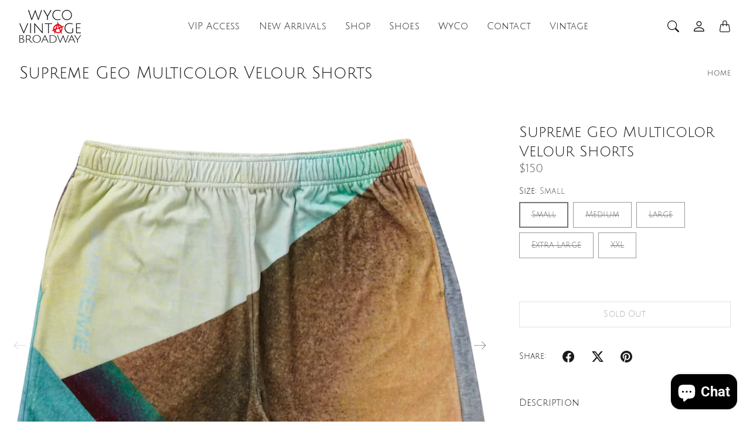

--- FILE ---
content_type: text/css
request_url: https://wycovintagebroadway.com/cdn/shop/t/9/assets/component-carousel.css?v=148083024274049314751740089260
body_size: 1013
content:
:root{--tg-component-carousel-theme-color: #333}:host{position:relative;display:block;margin-left:auto;margin-right:auto;z-index:1}.Carousel{margin-left:auto;margin-right:auto;position:relative;overflow:hidden;list-style:none;padding:0;z-index:1;display:block}.Carousel--vertical>.CarouselWrapper{flex-direction:column}.CarouselWrapper{position:relative;width:100%;height:100%;z-index:1;display:flex;transition-property:transform;transition-timing-function:var(--tg-component-carousel-wrapper-transition-timing-function, initial);box-sizing:content-box}.Carousel--android .Carousel__Item,.Carousel--ios .Carousel__Item,.CarouselWrapper{transform:translateZ(0)}.Carousel--horizontal{touch-action:pan-y}.Carousel--vertical{touch-action:pan-x}.Carousel__Item{flex-shrink:0;position:relative;transition-property:transform;display:block}.Carousel__Item--invisible-blank{visibility:hidden}.Carousel--autoheight,.Carousel--autoheight .Carousel__Item{height:auto}.Carousel--autoheight .CarouselWrapper{align-items:flex-start;transition-property:transform,height}.Carousel--backface-hidden .Carousel__Item{transform:translateZ(0);-webkit-backface-visibility:hidden;backface-visibility:hidden}.Carousel--css-mode>.CarouselWrapper{overflow:auto;scrollbar-width:none;-ms-overflow-style:none}.Carousel--css-mode>.CarouselWrapper::-webkit-scrollbar{display:none}.Carousel--css-mode>.CarouselWrapper>.Carousel__Item{scroll-snap-align:start start}.Carousel--css-mode.Carousel--horizontal>.CarouselWrapper{-ms-scroll-snap-type:x mandatory;scroll-snap-type:x mandatory}.Carousel--css-mode.Carousel--vertical>.CarouselWrapper{-ms-scroll-snap-type:y mandatory;scroll-snap-type:y mandatory}.Carousel--css-mode.Carousel--free-mode>.CarouselWrapper{-ms-scroll-snap-type:none;scroll-snap-type:none}.Carousel--css-mode.Carousel--free-mode>.CarouselWrapper>.Carousel__Item{scroll-snap-align:none}.Carousel--css-mode.Carousel--centered>.CarouselWrapper:before{content:"";flex-shrink:0;order:9999}.Carousel--css-mode.Carousel--centered>.CarouselWrapper>.Carousel__Item{scroll-snap-align:center center;scroll-snap-stop:always}.Carousel--css-mode.Carousel--centered.Carousel--horizontal>.CarouselWrapper>.Carousel__Item:first-child{-webkit-margin-start:var(--swiper-centered-offset-before);margin-inline-start:var(--swiper-centered-offset-before)}.Carousel--css-mode.Carousel--centered.Carousel--horizontal>.CarouselWrapper:before{height:100%;min-height:1px;width:var(--swiper-centered-offset-after)}.Carousel--css-mode.Carousel--centered.Carousel--vertical>.CarouselWrapper>.Carousel__Item:first-child{-webkit-margin-before:var(--swiper-centered-offset-before);margin-block-start:var(--swiper-centered-offset-before)}.Carousel--css-mode.Carousel--centered.Carousel--vertical>.CarouselWrapper:before{width:100%;min-width:1px;height:var(--swiper-centered-offset-after)}.Carousel__LazyPreloader{width:42px;height:42px;position:absolute;left:50%;top:50%;-webkit-margin-start:-21px;margin-inline-start:-21px;margin-top:-21px;z-index:10;transform-origin:50%;box-sizing:border-box;border:4px solid var(--tg-component-carousel-preloader-color, var(--tg-component-carousel-theme-color));border-radius:50%;border-top-color:transparent}.Carousel-:not(.Carousel--watch-progress) .Carousel__LazyPreloader,.Carousel--watch-progress .Carousel__Item--visible .Carousel__LazyPreloader{-webkit-animation:swiper-preloader-spin 1s infinite linear;animation:swiper-preloader-spin 1s infinite linear}.Carousel__LazyPreloader--white{--tg-component-carousel-preloader-color: #fff}.Carousel__LazyPreloader--black{--tg-component-carousel-preloader-color: #000}@-webkit-keyframes swiper-preloader-spin{0%{transform:rotate(0)}to{transform:rotate(360deg)}}@keyframes swiper-preloader-spin{0%{transform:rotate(0)}to{transform:rotate(360deg)}}:root{--tg-component-carousel-navigation-size: 44px;--tg-component-carousel-navigation-top-offset: 50%;--tg-component-carousel-navigation-sides-offset: 3rem;--tg-component-carousel-navigation-color: var(--tg-component-carousel-theme-color)}.Carousel__NavPrev,.Carousel__NavNext{position:absolute;top:var(--tg-component-carousel-navigation-top-offset, 50%);margin-top:calc(0px - var(--tg-component-carousel-navigation-size) / 2);z-index:10;cursor:pointer;display:flex;align-items:center;justify-content:center;color:var(--tg-component-carousel-navigation-color, var(--tg-component-carousel-theme-color));width:var(--tg-component-carousel-navigation-sides-offset);height:var(--tg-component-carousel-navigation-sides-offset);stroke-width:1px;border-radius:50%}.Carousel__NavPrev:hover,.Carousel__NavNext:hover{color:#333!important;background:#fff;cursor:pointer}.Carousel__NavPrev.swiper-button-disabled,.Carousel__NavNext.swiper-button-disabled{opacity:.35;cursor:auto;pointer-events:none}.Carousel__NavPrev.swiper-button-hidden,.Carousel__NavNext.swiper-button-hidden{opacity:0;cursor:auto;pointer-events:none}.swiper-navigation-disabled .Carousel__NavPrev,.swiper-navigation-disabled .Carousel__NavNext{display:none!important}.Carousel__NavPrev svg,.Carousel__NavNext svg{width:60%;height:60%;-o-object-fit:contain;object-fit:contain;transform-origin:center}.Carousel--rtl .Carousel__NavPrev svg,.Carousel--rtl .Carousel__NavNext svg{transform:rotate(180deg)}.Carousel__NavPrev,.Carousel--rtl .Carousel__NavNext,[dir=rtl] .Carousel__NavNext{left:10px;right:auto;transform:none}.Carousel__NavNext,.Carousel--rtl .Carousel__NavPrev,[dir=rtl] .Carousel__NavPrev{right:10px;left:auto;transform:rotate(180deg)}.swiper-button-lock{display:none}:root{--tg-component-carousel-pagination-color: var(--tg-sys-color-on-background)}.Carousel__Pagination{position:absolute;text-align:center;transition:.3s opacity;transform:translateZ(0);z-index:10}.Carousel__Pagination.Carousel__Pagination--hidden{opacity:0}.Carousel__Pagination--disabled>.Carousel__Pagination,.Carousel__Pagination.Carousel__Pagination--disabled{display:none!important}.Carousel__Pagination--fraction,.Carousel__Pagination--custom,.Carousel--horizontal>.Carousel__Pagination--bullets,.Carousel__Pagination--bullets.Carousel__Pagination--horizontal{bottom:var(--tg-component-carousel-pagination-bottom, 8px);top:var(--tg-component-carousel-pagination-top, auto);left:0;width:100%}.Carousel__Pagination--bullets-dynamic{overflow:hidden;font-size:0}.Carousel__Pagination--bullets-dynamic .Carousel__Pagination--bullet{transform:scale(.33);position:relative}.Carousel__Pagination--bullets-dynamic .Carousel__Pagination--bullet-active,.Carousel__Pagination--bullets-dynamic .Carousel__Pagination--bullet-active-main{transform:scale(1)}.Carousel__Pagination--bullets-dynamic .Carousel__Pagination--bullet-active-prev{transform:scale(.66)}.Carousel__Pagination--bullets-dynamic .Carousel__Pagination--bullet-active-prev-prev{transform:scale(.33)}.Carousel__Pagination--bullets-dynamic .Carousel__Pagination--bullet-active-next{transform:scale(.66)}.Carousel__Pagination--bullets-dynamic .Carousel__Pagination--bullet-active-next-next{transform:scale(.33)}.Carousel__Pagination--bullet{width:var(--tg-component-carousel-pagination-bullet-width, var(--tg-component-carousel-pagination-bullet-size, 8px));height:var(--tg-component-carousel-pagination-bullet-height, var(--tg-component-carousel-pagination-bullet-size, 8px));display:inline-block;border-radius:var(--tg-component-carousel-pagination-bullet-border-radius, 50%);background:var(--tg-component-carousel-pagination-bullet-inactive-color, #000);opacity:var(--tg-component-carousel-pagination-bullet-inactive-opacity, .2)}button.Carousel__Pagination--bullet{border:none;margin:0;padding:0;box-shadow:none;-webkit-appearance:none;-moz-appearance:none;appearance:none}.Carousel__Pagination--clickable .Carousel__Pagination--bullet{cursor:pointer}.Carousel__Pagination--bullet:only-child{display:none!important}.Carousel__Pagination--bullet-active{opacity:var(--tg-component-carousel-pagination-bullet-opacity, 1);background:var(--tg-component-carousel-pagination-color, var(--tg-component-carousel-theme-color))}.Carousel--vertical>.Carousel__Pagination--bullets,.Carousel__Pagination--vertical.Carousel__Pagination-bullets{right:var(--tg-component-carousel-pagination-right, 8px);left:var(--tg-component-carousel-pagination-left, auto);top:50%;transform:translate3d(0,-50%,0)}.Carousel--vertical>.Carousel__Pagination--bullets .Carousel__Pagination--bullet,.Carousel__Pagination--vertical.Carousel__Pagination-bullets .Carousel__Pagination--bullet{margin:var(--tg-component-carousel-pagination-bullet-vertical-gap, 6px) 0;display:block}.Carousel--vertical>.Carousel__Pagination--bullets.Carousel__Pagination--bullets-dynamic,.Carousel__Pagination--vertical.Carousel__Pagination-bullets.Carousel__Pagination--bullets-dynamic{top:50%;transform:translateY(-50%);width:8px}.Carousel--vertical>.Carousel__Pagination--bullets.Carousel__Pagination--bullets-dynamic .Carousel__Pagination--bullet,.Carousel__Pagination--vertical.Carousel__Pagination-bullets.Carousel__Pagination--bullets-dynamic .Carousel__Pagination--bullet{display:inline-block;transition:.2s transform,.2s top}.Carousel--horizontal>.Carousel__Pagination--bullets .Carousel__Pagination--bullet,.Carousel__Pagination--horizontal.Carousel__Pagination--bullets .Carousel__Pagination--bullet{margin:0 var(--tg-component-carousel-pagination-bullet-horizontal-gap, 4px)}.Carousel--horizontal>.Carousel__Pagination--bullets.Carousel__Pagination--bullets-dynamic,.Carousel__Pagination--horizontal.Carousel__Pagination--bullets.Carousel__Pagination--bullets-dynamic{left:50%;transform:translate(-50%);white-space:nowrap}.Carousel--horizontal>.Carousel__Pagination--bullets.Carousel__Pagination--bullets-dynamic .Carousel__Pagination--bullet,.Carousel__Pagination--horizontal.Carousel__Pagination--bullets.Carousel__Pagination--bullets-dynamic .Carousel__Pagination--bullet{transition:.2s transform,.2s left}.Carousel--horizontal.Carousel--rtl>.Carousel__Pagination--bullets-dynamic .Carousel__Pagination--bullet{transition:.2s transform,.2s right}.Carousel__Pagination--fraction{color:var(--tg-component-carousel-pagination-fraction-color, inherit)}.Carousel__Pagination--progressbar{background:var(--tg-component-carousel-pagination-progressbar-bg-color, rgba(0, 0, 0, .25));position:absolute}.Carousel__Pagination--progressbar .Carousel__Pagination--progressbar-fill{background:var(--tg-component-carousel-pagination-color, var(--tg-component-carousel-theme-color));position:absolute;left:0;top:0;width:100%;height:100%;transform:scale(0);transform-origin:left top}.Carousel--rtl .Carousel__Pagination--progressbar .Carousel__Pagination--progressbar-fill{transform-origin:right top}.Carousel--horizontal>.Carousel__Pagination--progressbar,.Carousel__Pagination--progressbar.Carousel__Pagination--horizontal,.swiper-vertical>.Carousel__Pagination--progressbar.Carousel__Pagination--progressbar-opposite,.Carousel__Pagination--progressbar.Carousel__Pagination--vertical.Carousel__Pagination--progressbar-opposite{width:100%;height:var(--tg-component-carousel-pagination-progressbar-size, 4px);left:0;top:0}.Carousel--vertical>.Carousel__Pagination--progressbar,.Carousel__Pagination--progressbar.Carousel__Pagination--vertical,.Carousel--horizontal>.Carousel__Pagination--progressbar.Carousel__Pagination--progressbar-opposite,.Carousel__Pagination--progressbar.Carousel__Pagination--horizontal.Carousel__Pagination--progressbar-opposite{width:var(--tg-component-carousel-pagination-progressbar-size, 4px);height:100%;left:0;top:0}.Carousel__Pagination--lock{display:none}.Carousel--fade.Carousel--free-mode .Carousel__Item{transition-timing-function:ease-out}.Carousel--fade .Carousel__Item{pointer-events:none;transition-property:opacity}.Carousel--fade .Carousel__Item .Carousel__Item{pointer-events:none}.Carousel--fade .Carousel__Item--active,.Carousel--fade .Carousel__Item--active .Carousel__Item--active{pointer-events:auto}
/*# sourceMappingURL=/cdn/shop/t/9/assets/component-carousel.css.map?v=148083024274049314751740089260 */


--- FILE ---
content_type: text/css
request_url: https://wycovintagebroadway.com/cdn/shop/t/9/assets/component-drawer.css?v=219564760686173051740089259
body_size: -56
content:
.Drawer{--tg-component-drawer-background: var(--tg-sys-color-background);--tg-component-drawer-shadow-color: var(--tg-sys-color-shadow2);--tg-component-drawer-text-color: var(--tg-sys-color-on-background);--tg-component-drawer-outline: var(--tg-sys-color-outline);position:fixed;bottom:0;z-index:1045;display:flex;flex-direction:column;max-width:100%;visibility:hidden;background:var(--tg-component-drawer-background);border:1px solid var(--tg-component-drawer-outline);background-clip:padding-box;outline:0;transition:transform .3s ease-in-out}.Drawer.Show{transform:none}.Drawer .ButtonClose{-webkit-margin-end:-.75rem;margin-inline-end:-.75rem;background-image:var(--tg-component-icon-close)}.Drawer__Backdrop{position:fixed;top:0;left:0;z-index:1040;width:100vw;height:100vh;background-color:#000}.Drawer__Backdrop.Fade{opacity:0}.Drawer__Backdrop.Show{opacity:.5}.Drawer__Header{display:flex;align-items:center;justify-content:space-between;padding:.5rem 2rem;border-bottom:1px solid var(--tg-component-drawer-outline)}.Drawer__Title{margin-bottom:0;line-height:1.5;word-break:break-word;color:var(--tg-component-drawer-text-color);font-family:var(--tg-sys-typescale-title-large-font);font-style:var(--tg-sys-typescale-title-large-style);font-weight:var(--tg-sys-typescale-title-large-weight);font-size:var(--tg-sys-typescale-title-large-size);line-height:var(--tg-sys-typescale-title-large-line-height);letter-spacing:var(--tg-sys-typescale-title-large-tracking)}.Drawer__Body{flex-grow:1;padding:2rem;overflow-y:auto}.Drawer--start{top:0;left:0;width:100%;transform:translate(-100%)}@media screen and (min-width: 641px){.Drawer--start{width:400px}}@media screen and (min-width: 1008px){.Drawer--start{width:520px}}.Drawer--end{top:0;right:0;width:100%;box-shadow:1px 0 var(--tg-component-drawer-shadow-color) inset;transform:translate(100%)}@media screen and (min-width: 641px){.Drawer--end{width:400px}}@media screen and (min-width: 1008px){.Drawer--end{width:520px}}.Drawer--end .ButtonClose{-webkit-margin-end:-.75rem;margin-inline-end:-.75rem}.Drawer--top{top:0;right:0;left:0;height:30vh;max-height:100%;transform:translateY(-100%)}.Drawer--bottom{right:0;left:0;height:30vh;max-height:100%;transform:translateY(100%)}.Drawer__Footer{padding:2rem;border-top:1px solid var(--tg-component-drawer-outline)}[dir=rtl] .Drawer--start{left:auto;right:0;transform:translate(100%)}[dir=rtl] .Drawer--end{left:0;right:auto;transform:translate(-100%)}[dir=rtl] .Drawer.Show{transform:none}
/*# sourceMappingURL=/cdn/shop/t/9/assets/component-drawer.css.map?v=219564760686173051740089259 */


--- FILE ---
content_type: text/css
request_url: https://wycovintagebroadway.com/cdn/shop/t/9/assets/component-product-price.css?v=175508539955292187621740089259
body_size: -365
content:
.Product__PriceList,.Product__UnitPrice{--tg-product-price-regular-color: var(--tg-sys-color-on-background-lighten);--tg-product-price-text-font-weight: 400;--tg-product-price-sale-color: var(--tg-sys-color-on-background)}.Price{display:inline-block}.Price.Price--saleRegular{position:relative}.Price.Price--saleRegular:before{position:absolute;content:"";top:50%;left:0;width:100%;height:1px;background-color:currentColor}.Product__PriceList .Price,.Product__UnitPrice .UnitPrice{color:var(--tg-product-price-regular-color);font-weight:var(--tg-product-price-text-font-weight)}.Price.Price--sale{color:var(--tg-product-price-sale-color);-webkit-margin-end:.5rem;margin-inline-end:.5rem}
/*# sourceMappingURL=/cdn/shop/t/9/assets/component-product-price.css.map?v=175508539955292187621740089259 */


--- FILE ---
content_type: text/css
request_url: https://wycovintagebroadway.com/cdn/shop/t/9/assets/component-cart-items-drawer.css?v=124030662663434581431740089260
body_size: -664
content:
.Cart__ItemList--drawer .CartItem__ImageWrapper {
  width: 40%;
}
.Cart__ItemList--drawer .CartItem__Info {
  width: 60%;
  -webkit-padding-start: 1rem;
          padding-inline-start: 1rem;
}
.Cart__ItemList--drawer .CartItem__QuantityWrapper {
  margin-top: 1rem;
}

--- FILE ---
content_type: text/css
request_url: https://wycovintagebroadway.com/cdn/shop/t/9/assets/component-product-gallery.css?v=145845021388401229891740089261
body_size: -253
content:
.ProductGallery{position:-webkit-sticky;position:sticky;top:calc(var(--tg-header-height, 0px) * var(--use-sticky-header, 0) + var(--tg-other-sticky-elements-height, 0px))}.Modal--zoomModal{--tg-component-modal-background: none}.Modal--zoomModal .Modal__Body{padding:0}.Modal--zoomModal .Modal__Content{border:none}.Modal--zoomModal .Modal__Dialog{max-width:100%;padding:1rem}@media screen and (min-width: 1008px){.Modal--zoomModal .Modal__Dialog{margin:2rem}}.Modal--zoomModal .Modal__Dialog .ButtonClose{position:fixed;background-color:#fff;border-radius:200px;opacity:1;top:.5rem;right:.5rem}@media screen and (max-width: 640px){.Modal--zoomModal .Modal__Dialog .ProductGallery__Inner{max-height:90vh}}.ProductGallery--zoomModal .ProductGallery__Inner{overflow:auto}.ProductGallery--zoomModal .ProductGallery__Inner .Product__MediaWrapper{border:none}.ProductGallery--zoomModal .ProductGallery__Inner .Product__MediaWrapper:not(:first-child){margin-top:1rem}@media screen and (max-width: 640px){.ProductGallery--zoomModal .ProductGallery__Inner .Product__MediaWrapper{display:none}.ProductGallery--zoomModal .ProductGallery__Inner .Product__MediaWrapper.Active{margin-top:0;display:block;margin-bottom:0}}.ProductGallery__Inner{-webkit-margin-end:-1px;margin-inline-end:-1px;margin-bottom:-1px}.ProductGallery__Inner .Product__MediaWrapper{-webkit-border-end:1px solid var(--tg-sys-color-outline);border-inline-end:1px solid var(--tg-sys-color-outline);border-bottom:1px solid var(--tg-sys-color-outline)}.ProductGallery__Inner .Product__MediaWrapper .Product__Media{padding:0}.Product__ActionList{position:absolute;top:1rem;left:1rem;z-index:-1;visibility:visible;opacity:0;transition:visibility .2s ease-in-out,opacity .2s ease-in-out}.MediaModalOpener .Product__ActionList{width:auto}@media screen and (min-width: 1008px){.MediaModalOpener:hover .Product__ActionList,.MediaModalOpener:focus .Product__ActionList{opacity:1;z-index:1}}@media screen and (max-width: 1007px){.MediaModalOpener .Product__ActionList{opacity:1;z-index:1}}.Product__ActionItem{display:block;position:relative}.Product__ActionItem .Button{border-radius:300px;width:3rem;height:3rem;border-color:var(--tg-sys-color-outline)}
/*# sourceMappingURL=/cdn/shop/t/9/assets/component-product-gallery.css.map?v=145845021388401229891740089261 */


--- FILE ---
content_type: text/css
request_url: https://wycovintagebroadway.com/cdn/shop/t/9/assets/component-product-gallery-carousel.css?v=162291966259373595351740089260
body_size: -287
content:
.ProductGallery__Carousel.Carousel{-webkit-margin-start:-1px;margin-inline-start:-1px}.ProductGallery__Carousel.Carousel .Carousel__Item{width:50%}.ProductGallery__Carousel.Carousel .Carousel__Item--fullWidth{width:100%}@media screen and (min-width: 641px){.ProductGallery__Carousel--cellAlignCenter:not(.ProductGallery__Carousel--fullWidthDesktop){-webkit-margin-start:0;margin-inline-start:0}}@media screen and (max-width: 640px){.ProductGallery__Carousel--cellAlignCenter:not(.ProductGallery__Carousel--fullWidthMobile){-webkit-margin-start:0;margin-inline-start:0}}.ProductGallery--carousel{margin-top:2px}.ProductGallery__Thumbs{margin-top:.5rem;padding-left:.5rem;padding-right:.5rem;border-bottom:1px solid var(--tg-sys-color-outline)}.ProductGallery__Thumbs .Carousel__Item{margin-bottom:.5rem}.ProductGallery__Thumbs--left .Carousel__Item,.ProductGallery__Thumbs--right .Carousel__Item{width:100%;max-width:100%;cursor:pointer;position:relative!important;left:0!important;right:0!important}.ProductGallery__Thumbs .Carousel__Item:not(.swiper-slide-thumb-active){opacity:.6}.ProductGallery__Thumbs--bottom .Carousel__Item{width:4rem}.ProductGallery--carousel{margin-top:0;top:0;margin-bottom:-1px}.ProductGallery__Carousel.Carousel{margin-top:-1px;border-top:1px solid var(--tg-sys-color-outline);border-bottom:1px solid var(--tg-sys-color-outline)}.ProductGallery__Carousel.Carousel .Carousel__Item{padding:0;-webkit-border-start:1px solid var(--tg-sys-color-outline);border-inline-start:1px solid var(--tg-sys-color-outline)}.ProductGallery__Thumbs .Carousel__Item{border:1px solid rgba(var(--tg-sys-color-outline-rgb),.8)}
/*# sourceMappingURL=/cdn/shop/t/9/assets/component-product-gallery-carousel.css.map?v=162291966259373595351740089260 */


--- FILE ---
content_type: text/css
request_url: https://wycovintagebroadway.com/cdn/shop/t/9/assets/section-product-quickview.css?v=88165728871924010601740089261
body_size: -686
content:
.ProductQuickview__Summary {
  padding: 1rem;
}
@media screen and (min-width: 641px) {
  .ProductQuickview__Summary {
    padding: 2rem;
  }
}

.ProductQuickview__Body {
  -webkit-border-start: 1px solid var(--tg-sys-color-outline);
          border-inline-start: 1px solid var(--tg-sys-color-outline);
}
.ProductQuickview__Body .Product__PayInstallments {
  display: none;
}

.ProductQuickview__ViewMore {
  margin-top: 1rem;
}

.ProductQuickview {
  --tg-product-short-description-text-color: var(--tg-sys-color-on-background);
  --tg-product-short-description-background: var(--tg-sys-color-background);
}

--- FILE ---
content_type: text/plain;charset=UTF-8
request_url: https://multiloca.info/api/get-loc-inventory-stock?shopdomain=wyco-vintage-broadway.myshopify.com&variant_id=45802666262836&locale=en&product_id=8436921991476&customerid=null&market=50629378356&marketCountry=US&customerEnterPincode=null&customerEnterAddress=null&multilocaCustomKey=null
body_size: 1347
content:
{"inventoryLevels":{"45802666262836":{"variantId":"45802666262836","displayname":"Supreme Geo Multicolor Velour Shorts - Small","inventoryPolicy":"DENY","locations":[],"zoneslocationsid":[]},"45802666295604":{"variantId":"45802666295604","displayname":"Supreme Geo Multicolor Velour Shorts - Medium","inventoryPolicy":"DENY","locations":[],"zoneslocationsid":[]},"45802666328372":{"variantId":"45802666328372","displayname":"Supreme Geo Multicolor Velour Shorts - Large","inventoryPolicy":"DENY","locations":[],"zoneslocationsid":[]},"45802666361140":{"variantId":"45802666361140","displayname":"Supreme Geo Multicolor Velour Shorts - Extra Large","inventoryPolicy":"DENY","locations":[],"zoneslocationsid":[]},"45802666393908":{"variantId":"45802666393908","displayname":"Supreme Geo Multicolor Velour Shorts - XXL","inventoryPolicy":"DENY","locations":[],"zoneslocationsid":[]}},"settings":{"enabledFullfillment":"false","templateformated":"basicView","labelquantity":"Stock Availability","showHeading":"true","distanceIN":"true","locationDetection":"browser","selectedPositions":"aboveAddToCart","requiredSelectLocation":"false","autoSelectFirstLocation":"false","locations_arr":[],"locationFilterSetting":{"countryDetection":"{\"shopmarket\":true,\"browser\":true,\"ip\":true}","locationBasedOnCountry":"false","locationBasedonNearest":"true","locationRadius":"false","locationRadiusValues":{},"enableGeolocationSearch":"false","countryOptions":"[\"shopmarket\",\"ip\",\"browser\"]","showSelectedLocation":"false","showSelectedLocationView":"false","sortLocationsByQuantity":"false","showNumberOfLocations":"false","numberOfLocations":1,"PickeasyIntegration":"false","enabledInventoryApi":"false"},"locationSettings":{"locationOptions":"[\"Show location address\",\"Show location phone number\",\"Show Direction\",\"Show Pickup Availability\",\"Show Distance\",\"Show Location Notes\",\"Show Google Rating and Business Hours\"]","locationTemplateres":"{{location_name}} - {{stock_msg}} : {{qty}}","showDirection":"false","showDistance":"false","showLocationNotes":"false","ruleNoteHeaderBlock":"false","googleRatingTimingEnabled":"false","enableBlock":"true","showLocationaddress":"false","showOnlineAvailability":"false","onlineLocationHeading":"Online","physicalLocationHeading":"In-Store","onlineLocationLabel":"Online","locationNoteType":"default","clickToCall":"false","showDirectionText":"Get Directions","openNowLabel":"Open Now","closedLabel":"Closed","dayNames":{"Monday":"Monday","Tuesday":"Tuesday","Wednesday":"Wednesday","Thursday":"Thursday","Friday":"Friday","Saturday":"Saturday","Sunday":"Sunday"},"notifyMeWhenInStock":"false","notifyMeWhenInStockText":"Notify Me","ratingsLabel":"Ratings","showStockLevelMessages":"false","changeLocationText":"Change Location","optionDisplayPosition":"{}"},"locationPopup":"false","locationPopupstyle":"dropdown","locationPopupHeader":"Shop from Location","locationPopupDescription":"Select a store location to see product availability","enableBlock":"true","enabledSmartCollectionFilter":"false","headerBlock":"false","headerBlockstyle":"dropdown","purchaseFromOneLocation":"false","showSettingsHeader":[],"headerSettingsPriority":"[\"Show location address\",\"Show location phone number\",\"Show location notes\",\"Show location directions\",\"Show Google Rating and Business Hours\"]","quantityBasedOnLocation":"false","enabledOtherLocationMessage":"false","enableIncomingtext":"false","purchaseOneLocationToast":"Items you are purchasing are availabe at the location you are choosing. Are you sure you want to switch location.","someProductAvailableMessage":"The following items in your cart are not available at Selected location. You can remove unavailable items from your cart and continue...","availableMessage":"✔ Available","otherLocationMessage":"<span style=\"color: orange;\">✔ Available at Other location</span>","notAvailableMessage":"Not available at selected location","pickupAvailabilityText":"&#10004; Pick Up Available in ","hideOutofStockItems":"false","blockdisabled":false,"pushDownOutofStockItems":"false","headerBlockIcon":"false","headerDisabled":false,"geolocationtype":"none","addressPrepopulation":"false","disablebtnOutofStockItems":"false","stockMsgStyles":{"instock":{},"outstock":{}},"enableProductMapView":"false","drawerAddtoCartButton":"false"}}

--- FILE ---
content_type: text/javascript
request_url: https://cdn.shopify.com/extensions/019a5d37-b391-7524-90c9-79a4755b2ff7/multilocation-app-remix-396/assets/cart-handler.js
body_size: 2113
content:
document.addEventListener("DOMContentLoaded", async function () {
    if (typeof window.Shopify !== "undefined" && window.Shopify.routes) {
        window.multilocation = window.multilocation || {};
        window.multilocation.attachEventListeners = function (addToCartSelector, variant_id, quantityBasedOnLocation, inventoryLevels) {
            // Function to get the cart token
            const getCartToken = async () => {
                const response = await fetch('/cart.js');
                const cartData = await response.json();
                return cartData.token;
            };
            function cleancartattributes(existingCartData, locationNotesAttribute, productVariantId) {
                const cartVariantIds = existingCartData.items.map(item => item.variant_id.toString());

                // Check if the location_notes attribute variant id is present in cart item if not hen remove that note attribute only
                const noteEntries = locationNotesAttribute ? locationNotesAttribute.split(',').map(item => item.trim()) : [];

                const validEntries = noteEntries.filter(entry => {
                    const parts = entry.split(':');
                    if (parts.length !== 2) {
                        return false;
                    }
                    const variantId = parts[0];
                    const isValid = cartVariantIds.includes(variantId);
                    return isValid;
                });

                const filteredNoteEntries = validEntries.filter(entry => {
                    const variantId = entry.split(':')[0];
                    return cartVariantIds.includes(variantId);
                });

                // Update the location_notes attribute
                locationNotesAttribute = filteredNoteEntries.join(', ');

                // Check if the current product variant needs to be removed from notes
                const variantIndex = filteredNoteEntries.findIndex(entry => entry.split(':')[0] === productVariantId);

                if (variantIndex !== -1) {
                    // If the variant is already in the notes, remove it (will be re-added with updated location)
                    filteredNoteEntries.splice(variantIndex, 1);
                    locationNotesAttribute = filteredNoteEntries.join(', ');
                }

                return locationNotesAttribute;
            }

            async function checkQuantityRestriction(existingCartData, locationId, productVariantId, quantityValue) {
                const cartItems = existingCartData.items || [];
                const item = cartItems.find(item => item.variant_id.toString() === productVariantId);
                if (!item) {
                    return false;
                }
                const qtyincart = item.quantity || 0;

                const inventoryLevel = inventoryLevels.find(level => level.location_id.toString() === locationId);
                if (!inventoryLevel) {
                    console.log(`Inventory level for location ${locationId} not found.`);
                }
                const availableQuantity = inventoryLevel ? inventoryLevel?.inventory_data[0]?.available : 0;
                
                if (availableQuantity < (qtyincart + quantityValue)) {
                    console.error(`Quantity restriction error: The selected quantity (${quantityValue}) plus the quantity in cart (${qtyincart}) exceeds the available stock (${availableQuantity}) for this location.`);
                    return true;
                }

                return false;
            }

            function getAddToCartButton() {
                // Array of selectors ordered by reliability
                const selectors = [
                    'form[action="/cart/add"] [type="submit"]',
                    'form[action="/cart/add"] button[name="add"]',
                    'form[action*="/cart/add"] [type="submit"]',
                    'form[action*="/cart/add"] button[name="add"]',
                    '.product-form__submit',
                    '.product-form__cart-submit',
                    '.product-form [type="submit"]',
                    '.add-to-cart',
                    '.addToCart',
                    '.add_to_cart',
                    '.btn-add-to-cart',
                    '.btn--add-to-cart',
                    '.cart-btn',
                    'button[name="add"]',
                    'input[name="add"]',
                    'button[data-action="add-to-cart"]',
                    'button[data-shopify="add-to-cart"]',
                    'form[data-shopify-product-form] button[type="submit"]',
                    '[data-cart-add-form] button[type="submit"]',
                    '.js-ajax-submit',
                    '.quick-add button',
                    'input[type="submit"][value*="add"]',
                    '#add-to-cart',
                    '#addToCart',
                    'form[data-type="add-to-cart-form"] [type="submit"]'
                ];
                if (addToCartSelector && addToCartSelector != '') {
                    selectors.unshift(addToCartSelector);
                }
                const buttons = [];
                // Try each selector
                for (const selector of selectors) {
                    const foundButtons = document.querySelectorAll(selector);
                    foundButtons.forEach(button => {
                        // Avoid duplicates
                        if (!buttons.includes(button)) {
                            buttons.push(button);
                        }
                    });
                }
                if (buttons.length === 0) {
                    const allButtons = document.querySelectorAll('button, input[type="submit"]');
                    allButtons.forEach(el => {
                        const text = (el.textContent || el.value || '').toLowerCase();
                        if (text.includes('add') && text.includes('cart')) {
                            buttons.push(el);
                        }
                    });
                }
                return buttons;
            }

            async function runEventListenerCartAdd(btn) {

                const selectedLocationRadioButton = document.querySelector('input[name="selected_location"]:checked');

                // Get location ID from radio button or fallback to localStorage
                let locationId;
                if (selectedLocationRadioButton) {
                    locationId = selectedLocationRadioButton.value;
                } else {
                    locationId = localStorage.getItem("selected_location");
                }

                if (locationId) {
                    async function addattributeToCart(locationId, variant_id) {
                        const cartToken = await getCartToken();

                        const quantityInput = document.querySelector('input[name="quantity"]');
                        let quantityValue = 1;
                        const formqty = btn.closest('form');
                        if (formqty) {
                            const quantityInput = formqty.querySelector('input[name="quantity"]');
                            if (quantityInput && quantityInput.value) {
                                quantityValue = parseInt(quantityInput.value, 10);
                            }
                        }

                        // Fetch the current cart contents, including note_attributes
                        const existingCartResponse = await fetch(`/cart.js`);
                        const existingCartData = await existingCartResponse.json();

                        const existingNoteAttributes = existingCartData.attributes || {};

                        var currentPageUrl = document.URL;
                        var url = new URL(currentPageUrl);
                        var isVariantUrl = url.searchParams.get("variant");
                        var productVariantId = isVariantUrl ? isVariantUrl : variant_id;
                        if (productVariantId == undefined || productVariantId == null || productVariantId == '') {
                            const variantButton = btn.closest('button[data-variant-id]');
                            if (variantButton) {
                                const variantId = variantButton.getAttribute('data-variant-id');
                                if (variantId) {
                                    productVariantId = variantId;
                                }
                            }
                        }
                        if (productVariantId == undefined || productVariantId == null || productVariantId == '') {
                            const form = btn.closest('form');
                            if (form) {
                                const variantInput = form.querySelector('input[name="id"]');
                                if (variantInput) {
                                    productVariantId = variantInput.value;
                                }
                            }
                        }

                        // Create or find the 'location_notes' attribute
                        let locationNotesAttribute = existingNoteAttributes['location_notes'];

                        if (existingCartData.items.length == 0) {
                            locationNotesAttribute = '';
                        }

                        if (existingCartData.items.length > 0) {
                            locationNotesAttribute = cleancartattributes(existingCartData, locationNotesAttribute, productVariantId);
                        }

                        // let effectiveQuantityBasedOnLocation = quantityBasedOnLocation;
                        // if (effectiveQuantityBasedOnLocation == 'false') {
                        //     effectiveQuantityBasedOnLocation = window.multilocation?.setting?.quantityBasedOnLocation || 'false';
                        // }
                        if (quantityBasedOnLocation == 'true' && existingCartData.items.length > 0) {
                            const isRestriction = await checkQuantityRestriction(existingCartData, locationId, productVariantId, quantityValue);
                            if (isRestriction) {
                                console.error('Quantity restriction error: The selected quantity exceeds the available stock for this location.');
                                return;
                            }
                        }

                        if (!locationNotesAttribute) {
                            // If the 'location_notes' attribute doesn't exist, create it
                            locationNotesAttribute = `${productVariantId}:${locationId}`;
                        } else {
                            const existingNotes = locationNotesAttribute;
                            const noteEntries = existingNotes.split(',').map(item => item.trim());
                            const variantIndex = noteEntries.findIndex(entry => entry.split(':')[0] === productVariantId);
                            if (variantIndex !== -1) {
                                noteEntries[variantIndex] = `${productVariantId}:${locationId}`;
                                locationNotesAttribute = noteEntries.join(', ');
                            } else {
                                locationNotesAttribute = `${existingNotes}, ${productVariantId}:${locationId}`;
                            }
                            // locationNotesAttribute = existingNotes ? `${existingNotes}, ${productVariantId}:${locationId}` : `${productVariantId}:${locationId}`;
                        }

                        // Update the cart with the modified note_attributes
                        existingNoteAttributes['location_notes'] = locationNotesAttribute;

                        const updateCartResponse = await fetch(`/cart/update.js`, {
                            method: 'POST',
                            headers: {
                                'Content-Type': 'application/json',
                            },
                            body: JSON.stringify({
                                token: cartToken,
                                attributes: existingNoteAttributes,
                            }),
                        });

                        if (!updateCartResponse.ok) {
                            console.error(`HTTP error! Status: ${updateCartResponse.status}`);
                        } else {
                            const updateCartData = await updateCartResponse.json();
                        }
                    }

                    if (Shopify.shop == 'artcaffe-market.myshopify.com') {
                        setTimeout(async () => {
                            await addattributeToCart(locationId, variant_id);
                        }, 1000);
                    } else {
                        await addattributeToCart(locationId, variant_id);
                    }
                } else {
                    console.log('No location selected');
                }

                // Submit the form after cart update
                const form = btn.closest('form');
                if (form) {
                    form.requestSubmit();
                }
            }

            function addEventListenerOnDocument() {
                document.addEventListener('click', async function (event) {
                    if (event.target && event.target.matches('.btn--add-to-cart[data-variant-id]')) {
                        event.preventDefault();
                        const btn = event.target;
                        runEventListenerCartAdd(btn);
                    }
                });
            }

            var eventListnerDelay = 500; // Delay to ensure buttons are available
            if (Shopify.shop == 'artcaffe-market.myshopify.com') {
                if (window.location.pathname.includes('/collections/')) {
                    addEventListenerOnDocument();
                }
            }
            setTimeout(() => {
                const addToCartButtons = [getAddToCartButton()];//document.querySelectorAll('.product-form__submit[name="add"]');
                addToCartButtons.forEach(button => {
                    button.forEach(btn => {
                        if (!btn._cartAddListenerAttached) {
                            btn.addEventListener('click', async function (event) {
                                event.preventDefault();
                                runEventListenerCartAdd(btn);
                            });
                            btn._cartAddListenerAttached = true;
                        }
                    });
                });
            }, eventListnerDelay);
        }
    }
});

--- FILE ---
content_type: text/javascript
request_url: https://wycovintagebroadway.com/cdn/shop/t/9/assets/custom.js?v=4244278962831210641740089260
body_size: -906
content:
//# sourceMappingURL=/cdn/shop/t/9/assets/custom.js.map?v=4244278962831210641740089260


--- FILE ---
content_type: text/javascript
request_url: https://wycovintagebroadway.com/cdn/shop/t/9/assets/section-product-recommendations.js?v=27222475415985893851740089260
body_size: -361
content:
if(!customElements.get("section-product-recommendations")){class TG_SectionProductRecommendation extends HTMLElement{constructor(){super()}connectedCallback(){this.element=this,this.options=JSON.parse(this.element.getAttribute("data-section-settings")),!Shopify.visualPreviewMode&&(Shopify.designMode?setTimeout(this._loadRecommendations.bind(this),1e3):this._loadRecommendations())}_loadRecommendations(){var _this=this,url=window.routes.productRecommendationsUrl+"?section_id="+this.options.sectionId+"&product_id="+this.options.productId+"&limit="+this.options.recommendationsCount+"&intent="+this.options.recommendationsType;return fetch(url).then(function(response){return response.text().then(function(content){var container=document.createElement("div");container.innerHTML=content,container.querySelector(".ProductList--hasProduct")?(_this.element.querySelector(".ProductRecommendations__Body").innerHTML=container.querySelector(".ProductRecommendations__Body").innerHTML,_this.options.layout==="carousel"&&(_this.carousel=new themegoal.components.Carousel(_this.element.querySelector("[data-carousel-config]")))):_this.element.style.display="none"})})}}customElements.define("section-product-recommendations",TG_SectionProductRecommendation)}
//# sourceMappingURL=/cdn/shop/t/9/assets/section-product-recommendations.js.map?v=27222475415985893851740089260


--- FILE ---
content_type: text/javascript
request_url: https://wycovintagebroadway.com/cdn/shop/t/9/assets/component-product-variants.js?v=165923262806078877771740089261
body_size: 2612
content:
(function(global,factory){typeof exports=="object"&&typeof module<"u"?module.exports=factory():typeof define=="function"&&define.amd?define(factory):(global=typeof globalThis<"u"?globalThis:global||self,global.themegoal=global.themegoal||{},global.themegoal.components_business=global.themegoal.components_business||{},global.themegoal.components_business.product_variants=factory())})(this,function(){"use strict";class ProductImageModal{constructor(element){this.element=element,this.delegateElement=new themegoal.libs.Delegate(this.element),this.quiviewModalElement=document.getElementById("ProductMediaZoomModal"),this.quiviewModal=null,this.activeMedia=null,this._bindEventsListeners()}destroy(){this.delegateElement.off("click")}_bindEventsListeners(){this.delegateElement.on("click",".MediaModalOpener",this._openMediaModal.bind(this),!0),this.quiviewModalElement.addEventListener("hidden.tg.Modal",function(event){window.pauseAllMedia()});let _this=this;this.quiviewModalElement.addEventListener("shown.tg.Modal",function(event){window.pauseAllMedia(),_this.activeMedia.scrollIntoView({behavior:"smooth",block:"start"})})}_openMediaModal(event,target){themegoal.helpers.Responsive.getCurrentBreakpoint()=="small"?(event.stopImmediatePropagation(),this._setActiveMeida(target),this.quiviewModal=new themegoal.components.Modal(this.quiviewModalElement),this.quiviewModal.show()):target.classList.contains("MediaModalOpener--image")&&(this._setActiveMeida(target),this.quiviewModal=new themegoal.components.Modal(this.quiviewModalElement),this.quiviewModal.show())}_setActiveMeida(target){let openers=this.quiviewModalElement.querySelectorAll(".Product__MediaWrapper"),currentMediaId=target.getAttribute("data-media-id");openers&&(openers.forEach(function(item){item.classList.remove("Active")}),this.activeMedia=this.quiviewModalElement.querySelector('[data-media-id="'+currentMediaId+'"]'),this.activeMedia&&this.activeMedia.classList.add("Active"))}}class ProductPickupAvailability{constructor(element){this.element=element}updateWithVariant(variant){if(this.element){if(!variant){this.element.textContent="";return}this._renderAvailabilitySection(variant.id)}}_renderAvailabilitySection(id){let _this=this;this.element.innerHTML="";let drawerColorScheme=this.element.getAttribute("data-drawer-color-scheme");var availabilityModal=document.getElementById("PickupAvailabilityModal-"+id);return availabilityModal&&availabilityModal.remove(),fetch(window.routes.rootUrlWithoutSlash+"/variants/"+id+"?section_id=pickup-availability").then(function(response){return response.text().then(function(content){_this.element.innerHTML=content,_this.element.innerHTML=_this.element.firstElementChild.innerHTML;let availabilityModal2=document.getElementById("PickupAvailabilityModal-"+id);availabilityModal2&&(availabilityModal2.classList.add(drawerColorScheme),document.body.appendChild(availabilityModal2),new themegoal.components.Drawer(availabilityModal2))})})}}class ProductVariants{constructor(container,options){let _this=this;this.element=container,this.delegateElement=new themegoal.libs.Delegate(this.element),this.options=options;let jsonData=JSON.parse(this.element.querySelector("[data-product-json]").innerHTML);this.productData=jsonData.product,this.sectionId=jsonData.section_id,this.productData.id&&(this.currentVariant=this.productData.selected_or_first_available_variant,this.variantsInventories=jsonData.inventories||{},this.pickupAvailability=new ProductPickupAvailability(this.element.querySelector(".Product__StoreAvailabilityContainer")),this.pickupAvailability.updateWithVariant(this.currentVariant),this._bindEventsListeners())}destroy(){this.delegateElement.off("click")}_bindEventsListeners(){this.delegateElement.on("click",'[data-action="add-to-cart"]',this._addToCart.bind(this)),this.delegateElement.on("click",'[data-action="decrease-quantity"]',this._decreaseQuantity.bind(this)),this.delegateElement.on("click",'[data-action="increase-quantity"]',this._increaseQuantity.bind(this)),this.delegateElement.on("change",".ProductForm__QuantityNum",this._validateQuantity.bind(this)),this.delegateElement.on("change",'.ProductForm__Option [type="radio"]',this._onOptionChanged.bind(this)),this.delegateElement.on("keydown",'.ProductForm__Option [type="radio"]~label',this._labeEnerKeyEvent.bind(this)),this.delegateElement.on("change",".ProductForm__Option .Form__Select",this._onOptionChanged.bind(this)),this.delegateElement.on("change",'.ProductForm__CustomProperty [type="radio"]',this._onChangeCustomPropertyRadio.bind(this)),this.delegateElement.on("change",".ProductForm__CustomProperty .Form__Select",this._onChangeCustomPropertySelect.bind(this)),this.delegateElement.on("change",".ProductForm__CustomProperty .Form__Input",this._onChangeCustomPropertyText.bind(this))}_labeEnerKeyEvent(event,target){if(event.keyCode==13){let inputId=target.getAttribute("for");document.getElementById(inputId).click()}}_onOptionChanged(event,target){const targetUrl=this.element.dataset.productUrl,inputElement=target.tagName==="SELECT"?target.selectedOptions[0]:target;if(inputElement.dataset.productUrl&&targetUrl!=inputElement.dataset.productUrl)this.options.productForm=="main-product"||this.options.productForm=="featured-product"?this._goToSubProductPage(inputElement.dataset.productUrl):(this.element.setAttribute("data-product-url",inputElement.dataset.productUrl),this._reRenderFullSection(inputElement.dataset.productUrl,this.options.productForm));else if(inputElement.dataset.variantId)this._reRenderBlocks(inputElement.dataset.variantId);else{let selectedOption=target.closest(".ProductForm__Option");if(selectedOption){let selectedValue=selectedOption.querySelector(".ProductForm__SelectedValue");selectedValue&&(selectedValue.innerHTML=target.value)}this._updateAddToCartButton(null),this._updateProductInfo(null,null,null)}}_reRenderBlocks(newVariantId){let _this=this;fetch(_this.element.dataset.productUrl+"?variant="+newVariantId+"&section_id="+_this.sectionId).then(function(response){return response.text().then(function(content){const responseHtml=new DOMParser().parseFromString(content,"text/html");let previousVariant=_this.currentVariant,jsonData=JSON.parse(responseHtml.querySelector("[data-product-json]").innerHTML);_this.productData=jsonData.product,_this.productData.id&&(_this.currentVariant=_this.productData.selected_or_first_available_variant,_this.variantsInventories=jsonData.inventories||{},_this._onVariantChanged(previousVariant,_this.currentVariant,responseHtml),_this.currentVariant&&_this.options.enableHistoryState&&_this._updateHistoryState(_this.currentVariant))})})}_onVariantChanged(previousVariant,newVariant,responseHtml){this._updateProductInfo(previousVariant,newVariant,responseHtml),this._updateAddToCartButton(newVariant),this.pickupAvailability.updateWithVariant(newVariant),this.element.dispatchEvent(new CustomEvent("variant:changed",{bubbles:!0,detail:{variant:newVariant,previousVariant}}))}_updateProductInfo(previousVariant,newVariant,responseHtml){let _this=this,destinationPriceList=_this.element.querySelector(".Product__PriceList"),destinationSKU=_this.element.querySelector(".Product__Sku"),destinationUnitPrice=_this.element.querySelector(".Product__UnitPrice"),destinationInventory=_this.element.querySelector(".ProductForm__Inventory"),destinationPayInstallments=_this.element.querySelector(".Product__PayInstallments"),destinationProductFormOptions=_this.element.querySelector(".Product__Block--variantPicker"),destinationRefreshVariantChanges=_this.element.querySelectorAll(".Product__Block--refreshVariantChange");if(!newVariant){destinationPriceList&&(destinationPriceList.innerHTML=""),destinationSKU&&(destinationSKU.innerHTML=""),destinationUnitPrice&&(destinationUnitPrice.innerHTML=""),destinationInventory&&(destinationInventory.innerHTML=""),destinationPayInstallments&&(destinationPayInstallments.innerHTML="");return}if(responseHtml){const sourcePriceList=responseHtml.querySelector(".Product__PriceList");if(sourcePriceList&&destinationPriceList&&(destinationPriceList.innerHTML=sourcePriceList.innerHTML),_this.options.showSku){const sourceSKU=responseHtml.querySelector(".Product__Sku");sourceSKU&&destinationSKU&&(destinationSKU.innerHTML=sourceSKU.innerHTML,destinationSKU.style.display=sourceSKU.style.display)}const sourceUnitPrice=responseHtml.querySelector(".Product__UnitPrice");if(sourceUnitPrice&&destinationUnitPrice&&(destinationUnitPrice.innerHTML=sourceUnitPrice.innerHTML,destinationUnitPrice.style.display=sourceUnitPrice.style.display),_this.options.showInventoryQuantity){let variantInventory=newVariant?_this.variantsInventories:null;if(destinationInventory&&variantInventory)if(newVariant.inventory_management===null||variantInventory.inventory_quantity<=0||_this.options.inventoryQuantityThreshold>0&&variantInventory.inventory_quantity>_this.options.inventoryQuantityThreshold)destinationInventory.style.display="none";else{const sourceInventory=responseHtml.querySelector(".ProductForm__Inventory");sourceInventory&&(destinationInventory.innerHTML=sourceInventory.innerHTML,destinationInventory.style.display="")}}const sourcePayInstallments=responseHtml.querySelector(".Product__PayInstallments");sourcePayInstallments&&destinationPayInstallments&&(destinationPayInstallments.innerHTML=sourcePayInstallments.innerHTML);const sourceProductFormOptions=responseHtml.querySelector(".Product__Block--variantPicker");if(sourceProductFormOptions&&destinationProductFormOptions&&(destinationProductFormOptions.innerHTML=sourceProductFormOptions.innerHTML),this.options.enableMediaGrouping&&previousVariant.options[0]!=newVariant.options[0]){let destinationGallery=_this.element.querySelector(".ProductGallery");const sourceGallery=responseHtml.querySelector(".ProductGallery");sourceGallery&&destinationGallery&&(destinationGallery.innerHTML=sourceGallery.innerHTML);let destinationMediaIdIndexs=_this.element.querySelector("[data-product-media-id-index-json]");const sourceMediaIdIndexs=responseHtml.querySelector("[data-product-media-id-index-json]");destinationMediaIdIndexs&&sourceMediaIdIndexs&&(destinationMediaIdIndexs.innerHTML=sourceMediaIdIndexs.innerHTML);let destinationGalleryZoomModal=document.querySelector("#ProductMediaZoomModal .ProductGallery--zoomModal");const sourceGalleryZoomModal=responseHtml.querySelector("#ProductMediaZoomModal .ProductGallery--zoomModal");if(sourceGalleryZoomModal&&destinationGalleryZoomModal&&(destinationGalleryZoomModal.innerHTML=sourceGalleryZoomModal.innerHTML),this.options.enableImageZoom&&this.options.imageZoomLayout=="carousel"){let destinationGalleryZoomPhotoSwipe=document.querySelector("#MediaLightbox-"+this.sectionId);const sourceGalleryZoomPhotoSwipe=responseHtml.querySelector("#MediaLightbox-"+this.sectionId);if(destinationGalleryZoomPhotoSwipe&&sourceGalleryZoomPhotoSwipe){let pElem=destinationGalleryZoomPhotoSwipe.parentNode,newScript=document.createElement("script");newScript.type="module",newScript.id="MediaLightbox-"+this.sectionId,newScript.innerHTML=sourceGalleryZoomPhotoSwipe.innerHTML,pElem.removeChild(destinationGalleryZoomPhotoSwipe),pElem.appendChild(newScript)}}}const sourceRefreshVariantChanges=responseHtml.querySelectorAll(".Product__Block--refreshVariantChange");sourceRefreshVariantChanges&&destinationRefreshVariantChanges&&sourceRefreshVariantChanges.forEach(sItem=>{destinationRefreshVariantChanges.forEach(dItem=>{sItem.getAttribute("id")==dItem.getAttribute("id")&&(dItem.innerHTML=sItem.innerHTML)})})}}_updateAddToCartButton(newVariant){let addToCartButton=this.element.querySelector(".ProductForm__AddToCart"),shopifyPaymentButton=this.element.querySelector(".shopify-payment-button"),newButton=document.createElement("button");addToCartButton&&(newButton.setAttribute("type","submit"),newButton.className="ProductForm__AddToCart Button Button--full",newVariant?newVariant.available?(newButton.removeAttribute("disabled"),newButton.classList.add(this.options.showPaymentButton?"Button--outline":"Button--primary"),newButton.setAttribute("data-action","add-to-cart"),newButton.innerHTML="<span>"+window.languages.productFormAddToCart+"</span>"):(newButton.setAttribute("disabled","disabled"),newButton.classList.add("Button--outline"),newButton.removeAttribute("data-action"),newButton.innerHTML=window.languages.productFormSoldOut):(newButton.setAttribute("disabled","disabled"),newButton.removeAttribute("data-action"),newButton.classList.add("Button--outline"),newButton.innerHTML=window.languages.productFormUnavailable),this.options.showPaymentButton&&shopifyPaymentButton&&(!newVariant||!newVariant.available?shopifyPaymentButton.style.display="none":shopifyPaymentButton.style.display="block"),addToCartButton.parentNode.replaceChild(newButton,addToCartButton))}_reRenderFullSection(url,productForm){let _this=this;fetch(window.location.protocol+"//"+window.location.host+url+"?section_id="+this.sectionId).then(function(response){return response.text().then(function(content){const responseHtml=new DOMParser().parseFromString(content,"text/html");productForm=="product-quickview"&&(_this.element.querySelector("#ProductQuickviewModal").innerHTML=responseHtml.querySelector("#ProductQuickviewModal").innerHTML)})})}_goToSubProductPage(url){location.href=window.location.protocol+"//"+window.location.host+url}_updateHistoryState(variant){if(!history.replaceState)return;let newUrl=window.location.protocol+"//"+window.location.host+window.location.pathname+"?variant="+variant.id;window.history.replaceState({path:newUrl},"",newUrl)}_addToCart(event){let _this=this;event.preventDefault();let formElement=this.element.querySelector("form.ProductForm");if(formElement.checkValidity())this.element.classList.remove("ProductFormValidated");else{this.element.classList.contains(".ProductFormValidated")||this.element.classList.add("ProductFormValidated");return}let addToCartButton=this.element.querySelector(".ProductForm__AddToCart");addToCartButton.setAttribute("disabled","disabled"),document.dispatchEvent(new CustomEvent("theme:loading:start")),fetch(window.routes.cartAddUrl+".js",{body:JSON.stringify(themegoal.components.Form.serialize(formElement)),credentials:"same-origin",method:"POST",headers:{"Content-Type":"application/json","X-Requested-With":"XMLHttpRequest"}}).then(function(response){document.dispatchEvent(new CustomEvent("theme:loading:end")),response.ok?window.theme.cartType=="page"?window.location.href=window.routes.cartUrl:(addToCartButton.removeAttribute("disabled"),response.json().then(function(data){_this.element.dispatchEvent(new CustomEvent("product:added",{bubbles:!0,detail:{variant:_this.currentVariant,quantity:parseInt(_this.element.querySelector('[name="quantity"]').value),cartItemKey:data.key}}))})):response.json().then(function(content){var errorMessageElement=document.createElement("div");errorMessageElement.className="Alert Alert--danger",typeof content.description=="object"?errorMessageElement.innerHTML=content.message:errorMessageElement.innerHTML=content.description,addToCartButton.removeAttribute("disabled"),addToCartButton.insertAdjacentElement("beforeBegin",errorMessageElement),setTimeout(function(){errorMessageElement.remove()},8e3)})}),event.preventDefault()}_decreaseQuantity(event,target){let qty=Math.max(parseInt(this.element.querySelector(".ProductForm__QuantityNum").value)-1,1);this.element.querySelector(".ProductForm__QuantityNum").value=qty,this.element.querySelector('[name="quantity"]').value=qty}_increaseQuantity(event,target){let qty=parseInt(this.element.querySelector(".ProductForm__QuantityNum").value)+1;this.element.querySelector(".ProductForm__QuantityNum").value=qty,this.element.querySelector('[name="quantity"]').value=qty}_validateQuantity(event,target){target.value=Math.max(parseInt(target.value)||1,1)}_onChangeCustomPropertyRadio(event,target){let selectedValue=target.closest(".ProductForm__CustomProperty").querySelector(".ProductForm__SelectedValue"),invalidFeedbackElment=target.closest(".ProductForm__CustomProperty").querySelector(".InvalidFeedback");selectedValue&&(selectedValue.innerHTML=target.value),invalidFeedbackElment&&invalidFeedbackElment.classList.add("Valided")}_onChangeCustomPropertySelect(event,target){let invalidFeedbackElment=target.closest(".ProductForm__CustomProperty").querySelector(".InvalidFeedback");invalidFeedbackElment&&(target.value!=""?invalidFeedbackElment.classList.add("Valided"):invalidFeedbackElment.classList.remove("Valided"))}_onChangeCustomPropertyText(event,target){let invalidFeedbackElment=target.closest(".ProductForm__CustomProperty").querySelector(".InvalidFeedback");invalidFeedbackElment&&(target.value!=""?invalidFeedbackElment.classList.add("Valided"):invalidFeedbackElment.classList.remove("Valided"))}}return{ProductImageModal,ProductVariants}});
//# sourceMappingURL=/cdn/shop/t/9/assets/component-product-variants.js.map?v=165923262806078877771740089261
